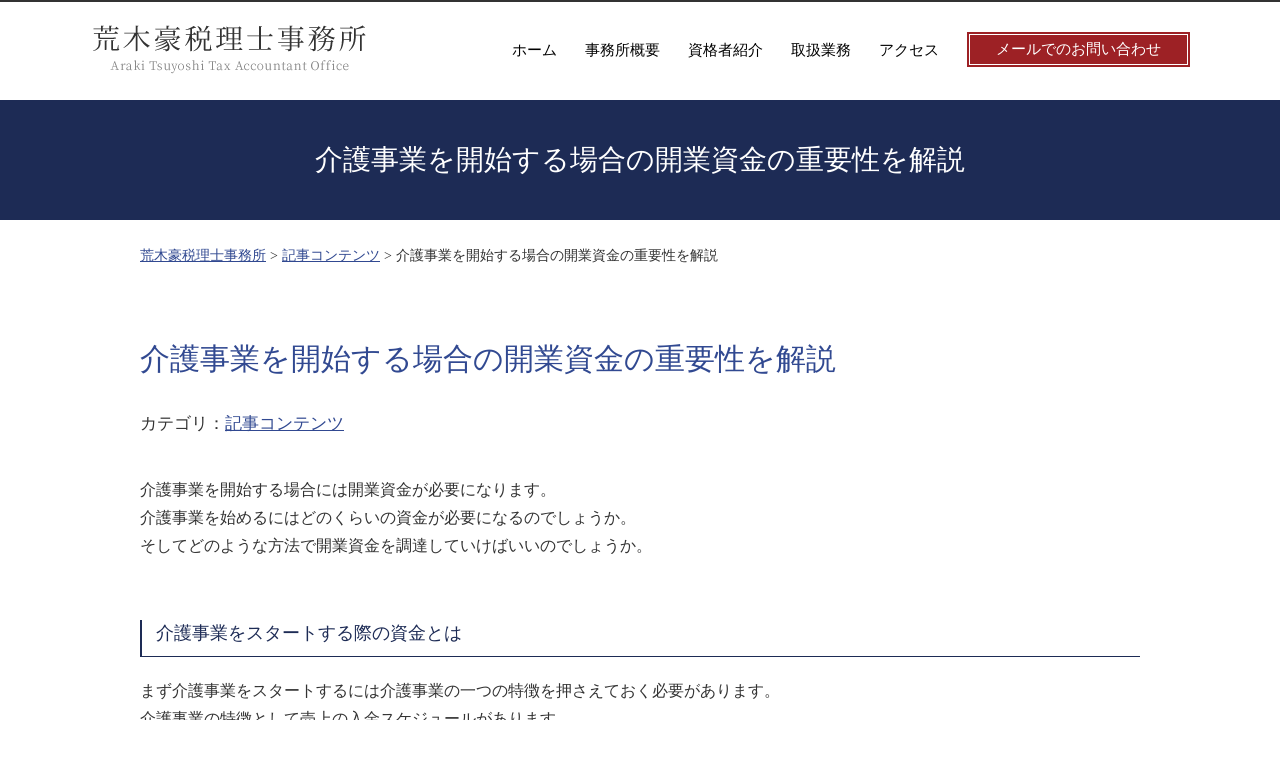

--- FILE ---
content_type: text/html; charset=UTF-8
request_url: https://araki-tax.com/article/%E4%BB%8B%E8%AD%B7%E4%BA%8B%E6%A5%AD%E3%82%92%E9%96%8B%E5%A7%8B%E3%81%99%E3%82%8B%E5%A0%B4%E5%90%88%E3%81%AE%E9%96%8B%E6%A5%AD%E8%B3%87%E9%87%91%E3%81%AE%E9%87%8D%E8%A6%81%E6%80%A7%E3%82%92%E8%A7%A3/
body_size: 15255
content:
<!doctype html>
<html>

<head>
<!-- Google Tag Manager -->
<script>(function(w,d,s,l,i){w[l]=w[l]||[];w[l].push({'gtm.start':
new Date().getTime(),event:'gtm.js'});var f=d.getElementsByTagName(s)[0],
j=d.createElement(s),dl=l!='dataLayer'?'&l='+l:'';j.async=true;j.src=
'https://www.googletagmanager.com/gtm.js?id='+i+dl;f.parentNode.insertBefore(j,f);
})(window,document,'script','dataLayer','GTM-NCP8TTZ');</script>
<!-- End Google Tag Manager -->
    <meta charset="UTF-8">
    <meta http-equiv="X-UA-Compatible" content="IE=edge,chrome=1">
    <meta name="viewport" content="width=device-width, initial-scale=1">
    <title>介護事業を開始する場合の開業資金の重要性を解説 ｜ 荒木豪税理士事務所    </title>
    <meta name="description" content="">
    <meta name="keywords" content="">
    <link rel="stylesheet" href="https://fonts.googleapis.com/css?family=Roboto:400,900">
    <link rel="stylesheet" href="https://araki-tax.com/wp-content/themes/463_araki/style.css">
        <link rel='dns-prefetch' href='//s.w.org' />
		<script type="text/javascript">
			window._wpemojiSettings = {"baseUrl":"https:\/\/s.w.org\/images\/core\/emoji\/11\/72x72\/","ext":".png","svgUrl":"https:\/\/s.w.org\/images\/core\/emoji\/11\/svg\/","svgExt":".svg","source":{"concatemoji":"https:\/\/araki-tax.com\/wp-includes\/js\/wp-emoji-release.min.js?ver=4.9.20"}};
			!function(e,a,t){var n,r,o,i=a.createElement("canvas"),p=i.getContext&&i.getContext("2d");function s(e,t){var a=String.fromCharCode;p.clearRect(0,0,i.width,i.height),p.fillText(a.apply(this,e),0,0);e=i.toDataURL();return p.clearRect(0,0,i.width,i.height),p.fillText(a.apply(this,t),0,0),e===i.toDataURL()}function c(e){var t=a.createElement("script");t.src=e,t.defer=t.type="text/javascript",a.getElementsByTagName("head")[0].appendChild(t)}for(o=Array("flag","emoji"),t.supports={everything:!0,everythingExceptFlag:!0},r=0;r<o.length;r++)t.supports[o[r]]=function(e){if(!p||!p.fillText)return!1;switch(p.textBaseline="top",p.font="600 32px Arial",e){case"flag":return s([55356,56826,55356,56819],[55356,56826,8203,55356,56819])?!1:!s([55356,57332,56128,56423,56128,56418,56128,56421,56128,56430,56128,56423,56128,56447],[55356,57332,8203,56128,56423,8203,56128,56418,8203,56128,56421,8203,56128,56430,8203,56128,56423,8203,56128,56447]);case"emoji":return!s([55358,56760,9792,65039],[55358,56760,8203,9792,65039])}return!1}(o[r]),t.supports.everything=t.supports.everything&&t.supports[o[r]],"flag"!==o[r]&&(t.supports.everythingExceptFlag=t.supports.everythingExceptFlag&&t.supports[o[r]]);t.supports.everythingExceptFlag=t.supports.everythingExceptFlag&&!t.supports.flag,t.DOMReady=!1,t.readyCallback=function(){t.DOMReady=!0},t.supports.everything||(n=function(){t.readyCallback()},a.addEventListener?(a.addEventListener("DOMContentLoaded",n,!1),e.addEventListener("load",n,!1)):(e.attachEvent("onload",n),a.attachEvent("onreadystatechange",function(){"complete"===a.readyState&&t.readyCallback()})),(n=t.source||{}).concatemoji?c(n.concatemoji):n.wpemoji&&n.twemoji&&(c(n.twemoji),c(n.wpemoji)))}(window,document,window._wpemojiSettings);
		</script>
		<style type="text/css">
img.wp-smiley,
img.emoji {
	display: inline !important;
	border: none !important;
	box-shadow: none !important;
	height: 1em !important;
	width: 1em !important;
	margin: 0 .07em !important;
	vertical-align: -0.1em !important;
	background: none !important;
	padding: 0 !important;
}
</style>
<link rel='stylesheet' id='contact-form-7-css'  href='https://araki-tax.com/wp-content/plugins/contact-form-7/includes/css/styles.css?ver=5.2.2' type='text/css' media='all' />
<link rel='stylesheet' id='wp-pagenavi-css'  href='https://araki-tax.com/wp-content/plugins/wp-pagenavi/pagenavi-css.css?ver=2.70' type='text/css' media='all' />
<link rel='https://api.w.org/' href='https://araki-tax.com/wp-json/' />
<link rel="EditURI" type="application/rsd+xml" title="RSD" href="https://araki-tax.com/xmlrpc.php?rsd" />
<link rel="wlwmanifest" type="application/wlwmanifest+xml" href="https://araki-tax.com/wp-includes/wlwmanifest.xml" /> 
<link rel='prev' title='介護事業の税務申告を税理士に依頼するメリット' href='https://araki-tax.com/article/%e4%bb%8b%e8%ad%b7%e4%ba%8b%e6%a5%ad%e3%81%ae%e7%a8%8e%e5%8b%99%e7%94%b3%e5%91%8a%e3%82%92%e7%a8%8e%e7%90%86%e5%a3%ab%e3%81%ab%e4%be%9d%e9%a0%bc%e3%81%99%e3%82%8b%e3%83%a1%e3%83%aa%e3%83%83%e3%83%88/' />
<link rel='next' title='介護系事業を始めるときの手続きとは？' href='https://araki-tax.com/article/%e4%bb%8b%e8%ad%b7%e7%b3%bb%e4%ba%8b%e6%a5%ad%e3%82%92%e5%a7%8b%e3%82%81%e3%82%8b%e3%81%a8%e3%81%8d%e3%81%ae%e6%89%8b%e7%b6%9a%e3%81%8d%e3%81%a8%e3%81%af%ef%bc%9f/' />
<meta name="generator" content="WordPress 4.9.20" />
<link rel="canonical" href="https://araki-tax.com/article/%e4%bb%8b%e8%ad%b7%e4%ba%8b%e6%a5%ad%e3%82%92%e9%96%8b%e5%a7%8b%e3%81%99%e3%82%8b%e5%a0%b4%e5%90%88%e3%81%ae%e9%96%8b%e6%a5%ad%e8%b3%87%e9%87%91%e3%81%ae%e9%87%8d%e8%a6%81%e6%80%a7%e3%82%92%e8%a7%a3/" />
<link rel='shortlink' href='https://araki-tax.com/?p=154' />
<link rel="alternate" type="application/json+oembed" href="https://araki-tax.com/wp-json/oembed/1.0/embed?url=https%3A%2F%2Faraki-tax.com%2Farticle%2F%25e4%25bb%258b%25e8%25ad%25b7%25e4%25ba%258b%25e6%25a5%25ad%25e3%2582%2592%25e9%2596%258b%25e5%25a7%258b%25e3%2581%2599%25e3%2582%258b%25e5%25a0%25b4%25e5%2590%2588%25e3%2581%25ae%25e9%2596%258b%25e6%25a5%25ad%25e8%25b3%2587%25e9%2587%2591%25e3%2581%25ae%25e9%2587%258d%25e8%25a6%2581%25e6%2580%25a7%25e3%2582%2592%25e8%25a7%25a3%2F" />
<link rel="alternate" type="text/xml+oembed" href="https://araki-tax.com/wp-json/oembed/1.0/embed?url=https%3A%2F%2Faraki-tax.com%2Farticle%2F%25e4%25bb%258b%25e8%25ad%25b7%25e4%25ba%258b%25e6%25a5%25ad%25e3%2582%2592%25e9%2596%258b%25e5%25a7%258b%25e3%2581%2599%25e3%2582%258b%25e5%25a0%25b4%25e5%2590%2588%25e3%2581%25ae%25e9%2596%258b%25e6%25a5%25ad%25e8%25b3%2587%25e9%2587%2591%25e3%2581%25ae%25e9%2587%258d%25e8%25a6%2581%25e6%2580%25a7%25e3%2582%2592%25e8%25a7%25a3%2F&#038;format=xml" />
<script src='https://mediamaker-46.com/?dm=ba6cd5bd5fe2aad802e4adab9147eb48&amp;action=load&amp;blogid=4&amp;siteid=1&amp;t=1586076723&amp;back=https%3A%2F%2Faraki-tax.com%2Farticle%2F%25E4%25BB%258B%25E8%25AD%25B7%25E4%25BA%258B%25E6%25A5%25AD%25E3%2582%2592%25E9%2596%258B%25E5%25A7%258B%25E3%2581%2599%25E3%2582%258B%25E5%25A0%25B4%25E5%2590%2588%25E3%2581%25AE%25E9%2596%258B%25E6%25A5%25AD%25E8%25B3%2587%25E9%2587%2591%25E3%2581%25AE%25E9%2587%258D%25E8%25A6%2581%25E6%2580%25A7%25E3%2582%2592%25E8%25A7%25A3%2F' type='text/javascript'></script>		<style type="text/css">.recentcomments a{display:inline !important;padding:0 !important;margin:0 !important;}</style>
		<style type="text/css">.broken_link, a.broken_link {
	text-decoration: line-through;
}</style></head>

<body>
<!-- Google Tag Manager (noscript) -->
<noscript><iframe src="https://www.googletagmanager.com/ns.html?id=GTM-NCP8TTZ"
height="0" width="0" style="display:none;visibility:hidden"></iframe></noscript>
<!-- End Google Tag Manager (noscript) -->
    <header class="ghead">
        <div class="inr">
            <h1><a href="https://araki-tax.com"><img src="https://araki-tax.com/wp-content/themes/463_araki/images/common/logo.png" width="279" height="64" alt="荒木豪税理士事務所" /></a>
            </h1>
            <nav class="gnav">
                <h2>メニュー</h2>
                <ul class="cf">
                    <li><a href="https://araki-tax.com" title="ホーム">ホーム</a></li>
                        <li><a href="https://araki-tax.com/office/" title="事務所概要">事務所概要</a></li>
                            <li><a href="https://araki-tax.com/staff/" title="資格者紹介">資格者紹介</a></li>
                                <li><a href="https://araki-tax.com/business/" title="取扱業務">取扱業務</a></li>
                                    <li><a href="https://araki-tax.com/access/" title="アクセス">アクセス</a></li>
                </ul>
                <div class="gContact">
                    <p class="mail"><a href="https://araki-tax.com/inq/"><span>メールでのお問い合わせ</span></a>
                    </p>
                </div>
            </nav>
        </div>
    </header>
    <!-- /:headerGroup -->

        <div id="cover">
        <p>介護事業を開始する場合の開業資金の重要性を解説        </p>
    </div>
    
    <div id="contents">
        <div class="breadcrumbs">
            <!-- Breadcrumb NavXT 7.0.2 -->
<span property="itemListElement" typeof="ListItem"><a property="item" typeof="WebPage" title="Go to 荒木豪税理士事務所." href="https://araki-tax.com" class="home" ><span property="name">荒木豪税理士事務所</span></a><meta property="position" content="1"></span> &gt; <span property="itemListElement" typeof="ListItem"><a property="item" typeof="WebPage" title="Go to the 記事コンテンツ カテゴリー archives." href="https://araki-tax.com/article/" class="taxonomy category" ><span property="name">記事コンテンツ</span></a><meta property="position" content="2"></span> &gt; <span property="itemListElement" typeof="ListItem"><span property="name" class="post post-post current-item">介護事業を開始する場合の開業資金の重要性を解説</span><meta property="url" content="https://araki-tax.com/article/%e4%bb%8b%e8%ad%b7%e4%ba%8b%e6%a5%ad%e3%82%92%e9%96%8b%e5%a7%8b%e3%81%99%e3%82%8b%e5%a0%b4%e5%90%88%e3%81%ae%e9%96%8b%e6%a5%ad%e8%b3%87%e9%87%91%e3%81%ae%e9%87%8d%e8%a6%81%e6%80%a7%e3%82%92%e8%a7%a3/"><meta property="position" content="3"></span>        </div>

	<div class="section">
        <div class="catBlock">
            <div class="main_contents">
                                <div class="catTitle">
                    <h1>  介護事業を開始する場合の開業資金の重要性を解説</h1>
                    <p>カテゴリ：<a href="https://araki-tax.com/article/" rel="category tag">記事コンテンツ</a></p>
                </div>
                <div class="catBox normalize">
                    <p>介護事業を開始する場合には開業資金が必要になります。<br />介護事業を始めるにはどのくらいの資金が必要になるのでしょうか。<br />そしてどのような方法で開業資金を調達していけばいいのでしょうか。</p><h2>介護事業をスタートする際の資金とは</h2><p>まず介護事業をスタートするには介護事業の一つの特徴を押さえておく必要があります。<br />介護事業の特徴として売上の入金スケジュールがあります。<br />介護事業では9割の介護保険からの入金と1割の利用者負担という形で分かれています。<br />そのため、利用者負担額はサービス利用の翌月、そして介護保険からの入金はサービス利用の翌々月という形で1～2か月遅れて入金されることになるのです。<br />そのため、介護事業をスタートさせるには開業直後2か月の運転資金を十分に確保しておく必要があるのです。</p><h2>介護事業をスタートさせるときの資金は？</h2><p>それでは介護事業をスタートさせる際の資金にはどのようなものがあるのでしょうか。<br />まず一つは開業する際の施設の準備費用、いわゆるイニシャルコストと呼ばれるものです。<br />施設となる不動産の契約費用、内装費、そして人件費なども考慮していくと約1000万円資金が必要になるケースもあります。<br />そして開業して売上が入金されるまでの間、運転資金としてランニングコストが必要になり、場合によっては数千万円の資金が必要になることもあります。<br />これらの資金を集めるには自己資金のほかに銀行からの融資を活用する、資金を直接融資してもらう、といった方法があります。<br />開業後のキャッシュフローも考慮しながら、介護事業をスタートさせるための資金を調達していきましょう。</p><h2>介護に関する税務は荒木豪税理士事務所までお問い合わせください</h2><p>荒木豪税理士事務所では、介護に関する税務、会社設立、税務顧問などに関する税務相談を承っております。<br />介護に関する税務に関しては当事務所までお気軽にお問い合わせください。</p>                </div>
                <div class="catBox">
                    <div class="paging">
                                            <div class="prev"><a href="https://araki-tax.com/article/%e4%bb%8b%e8%ad%b7%e7%b3%bb%e4%ba%8b%e6%a5%ad%e3%82%92%e5%a7%8b%e3%82%81%e3%82%8b%e3%81%a8%e3%81%8d%e3%81%ae%e6%89%8b%e7%b6%9a%e3%81%8d%e3%81%a8%e3%81%af%ef%bc%9f/" rel="next">« 介護系事業を始めるときの手続きとは？</a></div>
                                                                <div class="next"><a href="https://araki-tax.com/article/%e4%bb%8b%e8%ad%b7%e4%ba%8b%e6%a5%ad%e3%81%ae%e7%a8%8e%e5%8b%99%e7%94%b3%e5%91%8a%e3%82%92%e7%a8%8e%e7%90%86%e5%a3%ab%e3%81%ab%e4%be%9d%e9%a0%bc%e3%81%99%e3%82%8b%e3%83%a1%e3%83%aa%e3%83%83%e3%83%88/" rel="prev">介護事業の税務申告を税理士に依頼するメリット »</a></div>
                                        </div>
                    <div class="paging">
                        <div class="back"><a href="https://araki-tax.com/article">一覧に戻る</a></div>
                    </div>
                </div>
                <div class="catBox">
                                    </div>
                            </div>
        </div>
    </div>

	<div class="section hasNavBlock">
		<div class="navBlock">
			<div class="inr">
				<div class="faqBlock">
					<h3>お問い合わせ</h3>
					<div class="anc"><a
							href="https://araki-tax.com/inq/">詳細はこちら</a>
					</div>
				</div>
				<div class="accessBlock">
					<h3>アクセス</h3>
					<div class="anc"><a
							href="https://araki-tax.com/access/">詳細はこちら</a>
					</div>
				</div>
			</div>
		</div>
	</div>
	</div>
	<!-- /:contents -->

	<footer class="gFoot">
		<div class="inr">
			<ul class="fnav">
				<li><a
						href="https://araki-tax.com/sitemap/">サイトマップ</a>
				</li>
				<li><a
						href="https://araki-tax.com/privacypolicy/">プライバシーポリシー</a>
				</li>
			</ul>
			<p class="copyright">&copy; 荒木豪税理士事務所 All Rights
				Reserved.</p>
		</div>
	</footer>
	<!-- /:footerGroup -->

	<!-- javascript -->
	<script
		src="https://araki-tax.com/wp-content/themes/463_araki/js/jquery-1.12.4.min.js">
	</script>
	<script
		src="https://araki-tax.com/wp-content/themes/463_araki/js/scripts.js">
	</script>
	<script type='text/javascript' src='https://araki-tax.com/wp-includes/js/wp-embed.min.js?ver=4.9.20'></script>
	</body>

	</html>


--- FILE ---
content_type: text/css
request_url: https://araki-tax.com/wp-content/themes/463_araki/style.css
body_size: 46126
content:
@charset "UTF-8";
/*Theme Name: 463_araki
Theme URI: http://example.com/
Description: 463_araki-template
Version: 1.0
Author: beaut imaging office.
Author URI: http://example.com/
*/

/*============================================================*/
/* Reset CSS
/*============================================================*/
/* http://meyerweb.com/eric/tools/css/reset/
   v2.0 | 20110126
   License: none (public domain)
*/

html,
body,
div,
span,
applet,
object,
iframe,
h1,
h2,
h3,
h4,
h5,
h6,
p,
blockquote,
pre,
a,
abbr,
acronym,
address,
big,
cite,
code,
del,
dfn,
em,
img,
ins,
kbd,
q,
s,
samp,
small,
strike,
strong,
sub,
sup,
tt,
var,
b,
u,
i,
center,
dl,
dt,
dd,
ol,
ul,
li,
fieldset,
form,
label,
legend,
table,
caption,
tbody,
tfoot,
thead,
tr,
th,
td,
article,
aside,
canvas,
details,
embed,
figure,
figcaption,
footer,
header,
hgroup,
menu,
nav,
output,
ruby,
section,
summary,
time,
mark,
audio,
video {
  -webkit-box-sizing: border-box;
  box-sizing: border-box;
  margin: 0;
  padding: 0;
  border: 0;
  font-size: 100%;
  font: inherit;
  vertical-align: baseline;
}

/* HTML5 display-role reset for older browsers */
article,
aside,
details,
figcaption,
figure,
footer,
header,
hgroup,
menu,
nav,
section {
  display: block;
}

body {
  line-height: 1;
}

ol,
ul {
  list-style: none;
}

blockquote,
q {
  quotes: none;
}

blockquote:before,
blockquote:after,
q:before,
q:after {
  content: "";
  content: none;
}

table {
  border-collapse: collapse;
  border-spacing: 0;
}

/*============================================================*/
/* common
/*============================================================*/
html,
body {
  margin: 0;
  padding: 0;
  width: 100%;
  height: 100%;
}

html {
  font-size: 62.5%;
  /*default size : 10px */
}

body {
  overflow-x: hidden;
  background-color: #fff;
  line-height: 1.5;
  font-size: 1.6rem;
  /* font-family: 'Noto Sans JP',
    "ヒラギノ角ゴシック Pro",
    "Hiragino Kaku Gothic Pro", Osaka, メイリオ, Meiryo, "ＭＳ Ｐゴシック",
    "MS PGothic", sans-serif; */
  font-family: "Noto Serif JP", "ヒラギノ明朝 Pro W3", "Hiragino Mincho Pro",
    "HG明朝E", "ＭＳ Ｐ明朝", "ＭＳ 明朝", serif;
  color: #333;
  -webkit-text-size-adjust: 100%;
  -webkit-font-smoothing: antialiased;
}

/* anchor */
a {
  text-decoration: underline;
  color: #314991;

  -webkit-transition: all 0.4s ease;
  transition: all 0.4s ease;
}

a:hover {
  opacity: 1;
  text-decoration: none;
}

/* img (anchor) */
a:hover img {
  -ms-filter: "progid:DXImageTransform.Microsoft.Alpha(Opacity=70)";
  filter: alpha(opacity=70);
  opacity: 0.7;
}

/* clearfix */
.cf:before,
.cf:after {
  content: " ";
  display: table;
}

.cf:after {
  clear: both;
}

/* placeholder */
:placeholder-shown {
  color: #a6a6a6;
}

::-webkit-input-placeholder {
  color: #a6a6a6;
}

/* Google Chrome, Safari, Opera 15+, Android, iOS */
:-moz-placeholder {
  color: #a6a6a6;
  opacity: 1;
}

/* Firefox 18- */
::-moz-placeholder {
  color: #a6a6a6;
  opacity: 1;
}

/* Firefox 19+ */
:-ms-input-placeholder {
  color: #a6a6a6;
}

/* IE 10+ */

/*========================================================
fonts
========================================================*/
@font-face {
  font-family: "icomoon";
  src: url("fonts/icomoon.eot?3kxpk0");
  src: url("fonts/icomoon.eot?3kxpk0#iefix") format("embedded-opentype"),
    url("fonts/icomoon.ttf?3kxpk0") format("truetype"),
    url("fonts/icomoon.woff?3kxpk0") format("woff"),
    url("fonts/icomoon.svg?3kxpk0#icomoon") format("svg");
  font-weight: normal;
  font-style: normal;
}

[class^="icon-"],
[class*=" icon-"] {
  /* use !important to prevent issues with browser extensions that change fonts */
  font-family: "icomoon" !important;
  speak: none;
  font-style: normal;
  font-weight: normal;
  font-variant: normal;
  text-transform: none;
  line-height: 1;

  /* Better Font Rendering =========== */
  -webkit-font-smoothing: antialiased;
  -moz-osx-font-smoothing: grayscale;
}

.icon-mail:before {
  content: "\e900";
}

.icon-rightarrow:before {
  content: "\e901";
}

.icon-tel:before {
  content: "\e902";
}

.icon-menu:before {
  content: "\e903";
}

/*========================================================
header
========================================================*/
.ghead {
  position: fixed;
  left: 0;
  top: 0;
  z-index: 1000;
  min-width: 320px;
  width: 100%;
  background-color: #ffffff;
  padding: 0 0.5em;
  border-top: 2px solid #333333;
}

.ghead .inr {
  max-width: 1100px;
  height: 96px;
  margin: 0 auto;
}

@media screen and (max-width: 1000px) {
  .ghead .inr {
    padding: 0 10px;
  }
}

/* logo */
.ghead h1 {
  float: left;
  margin-top: 15px;
  width: 279px;
  height: 64px;
}

.ghead h1 img {
  width: 100%;
  height: auto;
}

@media screen and (max-width: 1000px) {
  .ghead h1 {
    width: 240px;
  }
}

@media screen and (max-width: 840px) {
  .ghead h1 {
    width: 200px;
  }
}

@media screen and (max-width: 480px) {
  .ghead h1 {
    width: 160px;
    margin-top: 21px;
  }
}

/* global navi */
.gnav {
  float: right;
  margin-top: 30px;
}

.gnav h2 {
  float: left;
  margin-right: 30px;
  padding-left: 30px;
  background: url(images/common/icon-burger.svg) no-repeat left center;
  background-size: 24px;
  line-height: 3rem;
  font-weight: bold;
  font-size: 1.4rem;
  color: #333;
  cursor: pointer;
  margin-top: 4px;
  -webkit-transition: all 0.4s linear;
  transition: all 0.4s linear;
}

.gnav h2:hover {
  background: url(images/common/icon-burger_over.svg) no-repeat left center;
  background-size: 24px;
  color: #314991;
}

.gnav ul {
  float: left;
  background-color: #fff;
  margin-top: 3px;
}

.gnav ul li {
  float: left;
  margin-right: 28px;
}

@media screen and (max-width: 1000px) {
  .gnav ul li {
    margin-right: 10px;
  }
}

.gnav ul li a {
  display: block;
  overflow: hidden;
  line-height: 3rem;
  text-decoration: none;
  font-size: 1.5rem;
  color: #000;
  -webkit-font-feature-settings: "palt";
  font-feature-settings: "palt";
  -webkit-transition: all 0.4s linear;
  transition: all 0.4s linear;
}

.gnav ul li a:hover,
.gnav ul li.current a {
  color: #314991;
  text-decoration: none;
}

@media screen and (min-width: 841px) {
  .gnav h2 {
    display: none;
  }

  .gnav ul {
    display: block;
  }
}

@media screen and (max-width: 840px) {
  .gnav h2 {
    display: block;
    position: relative;
  }

  .gnav ul {
    display: none;

    position: fixed;
    left: 0;
    top: 100px;
    width: calc(100% - 20px);
    -webkit-box-sizing: border-box;
    box-sizing: border-box;
    margin: 4px 10px 10px;
    padding: 10px;
    border: 2px solid #314991;

    -webkit-box-shadow: 0 0 8px 0 #666;
    box-shadow: 0 0 8px 0 #666;
    border-radius: 4px;
  }

  .gnav ul:not(:target) {
    -webkit-filter: none;
    filter: none;
  }

  .gnav ul::before {
    content: "";
    display: block;
    position: absolute;
    top: -3px;
    right: 50%;
    z-index: -1;
    width: 14px;
    height: 14px;
    background-color: #314991;
    -webkit-transform: rotate(45deg) translateX(-50%);
    -ms-transform: rotate(45deg) translateX(-50%);
    transform: rotate(45deg) translateX(-50%);
  }

  .gnav ul::after {
    content: "";
    display: block;
    opacity: 1;
    position: absolute;
    top: 0;
    right: 50%;
    width: 14px;
    height: 14px;
    background-color: #fff;
    -webkit-transform: rotate(45deg) translateX(-50%);
    -ms-transform: rotate(45deg) translateX(-50%);
    transform: rotate(45deg) translateX(-50%);
  }

  .gnav ul li {
    float: left;
    border: none;
    width: 18%;
    text-align: center;
  }

  .gnav ul li:last-child {
    border-right: none;
  }

  .gnav ul li a {
    display: block;
  }
}

@media screen and (max-width: 639px) {
  .gnav h2 {
    float: none;
  }

  .gContact {
    float: none;
  }

  .ghead .inr {
    padding: 0 3px;
  }

  .gnav ul li {
    width: auto;
  }

  .gnav {
    margin-top: 10px;
    display: -webkit-box;
    display: -ms-flexbox;
    display: flex;
    -webkit-box-orient: vertical;
    -webkit-box-direction: normal;
    -ms-flex-direction: column;
    flex-direction: column;
    -webkit-box-align: end;
    -ms-flex-align: end;
    align-items: flex-end;
  }

  .gnav h2 {
    margin-right: 0;
  }
}

@media screen and (max-width: 480px) {
  .gContact .mail a span {
    font-size: 10px;
    padding: 0 5px;
  }

  .ghead .inr {
    height: 80px;
  }

  .gnav ul {
    top: 87px;
  }

  .gnav h2 {
    overflow: hidden;
    width: 0;
    height: 40px;
    margin-top: -5px;
    margin-right: 20px;
    padding-left: 40px;
    background: url(images/common/icon-burger.svg) no-repeat left center;
    background-size: 40px;
  }

  .gnav h2:hover {
    background: url(images/common/icon-burger_over.svg) no-repeat left center;
    background-size: 40px;
  }

  .gnav ul::before,
  .gnav ul::after {
    right: 142px;
    margin-right: -7px;
  }

  .gnav ul li {
    width: 100% !important;
    border-bottom: 1px solid #ccc;
  }

  .gnav ul li:nth-child(odd) {
    border-right: none;
  }

  .gnav ul li:last-child {
    border-bottom: none;
  }
}

/* contact */
.gContact {
  float: left;
}

.gContact .mail {
  position: relative;
}

.gContact .mail a {
  position: relative;
  display: block;
  height: 35px;
  background-color: #9d2125;
  text-align: center;
  text-decoration: none;
  line-height: 3.5rem;
  font-size: 1.5rem;
  padding: 2px;
  color: #fff;
}

.gContact .mail a:hover {
  background-color: #b5282c;
}

.gContact .mail a span {
  padding: 0 26px;
  border: 1px solid #fff;
  display: -webkit-box;
  display: -ms-flexbox;
  display: flex;
  -webkit-box-pack: center;
  -ms-flex-pack: center;
  justify-content: center;
  -webkit-box-align: center;
  -ms-flex-align: center;
  align-items: center;
  width: 100%;
  height: 100%;
  font-weight: 500;
}

@media screen and (max-width: 1000px) {
  .gContact .mail a span {
    padding: 0 18px;
  }
}

@media screen and (max-width: 480px) {
  .gContact .mail a {
    line-height: 2.7rem;
    height: 27px;
  }

  .gContact .mail a span {
    padding: 0 5px;
  }

  .gnav h2 {
    margin-right: 0;
    background-size: 35px;
    height: 35px;
  }
}

/*========================================================
footer
========================================================*/
.gFoot {
  background-color: #1d2b55;
  border-top: 2px solid #fff;
}

.gFoot .inr {
  overflow: hidden;
  max-width: 1000px;
  margin: 0 auto;
  padding: 25px 0;
}

/* footer navi */
.fnav {
  float: left;
  line-height: 15px;
}

.fnav li {
  display: inline-block;
  padding: 0 10px;
  border-left: 1px solid #fff;
}

.fnav li:first-child {
  padding-left: 0;
  border-left: none;
}

.fnav li a {
  text-decoration: none;
  font-size: 1.4rem;
  color: #fff;
}

@media screen and (max-width: 1000px) {
  .gFoot .inr {
    padding: 20px 10px;
  }

  .fnav li a {
    font-size: 1.2rem;
  }
}

@media screen and (max-width: 480px) {
  .fnav {
    float: none;
    margin-bottom: 20px;
    text-align: center;
  }
}

/* copyright */
p.copyright {
  float: right;
  text-align: center;
  font-weight: bold;
  font-size: 1.2rem;
  color: #fff;
}

@media screen and (max-width: 480px) {
  p.copyright {
    float: none;
  }
}

/*========================================================
contents
========================================================*/
/* splash */
#splash {
  margin-top: 98px;
  padding: 0;
  background-color: #1d2b55;
  color: #fff;
}

#splash .block {
  position: relative;
  max-width: none;
  width: 100%;
  padding: 0 0 0 50%;
  text-align: left;
}

#splash .block::before {
  content: "";
  position: absolute;
  left: 0;
  top: 0;
  display: block;
  width: 50%;
  height: 100%;
}

#splash .block .inr {
  display: inline-block;
  max-width: 593px;
  padding: 60px 0 75px 0;
  text-align: left;
  vertical-align: middle;
}

#splash .block:nth-child(1)::before {
  background: url(images/top_image2.png) no-repeat center center;
  background-size: cover;
}

#splash .block:nth-child(2)::before {
  background: url(images/top_image3.png) no-repeat center center;
  background-size: cover;
}

#splash .block:nth-child(3)::before {
  background: url(images/top_image4.png) no-repeat center center;
  background-size: cover;
}

#splash .block:nth-of-type(2n) {
  padding: 0 50% 0 0;
  text-align: right;
}

#splash .block:nth-of-type(2n)::before {
  left: auto;
  right: 0;
}

#splash .block:nth-of-type(2n) .inr {
  padding: 60px 0 75px 0;
}

@media screen and (max-width: 1020px) {
  #splash .block {
    padding: 0 10px 0 50%;
  }

  #splash .block:nth-of-type(2n) {
    padding: 0 50% 0 10px;
  }

  #splash .block .inr {
    padding: 60px 0 60px 0;
  }

  #splash .block:nth-of-type(2n) .inr {
    padding: 60px 0 60px 0;
  }

  #splash .block-main {
    padding-left: 1em;
    padding-right: 1em;
  }
}

@media screen and (max-width: 768px) {
  #splash .block,
  #splash .block:nth-of-type(2n) {
    padding: 240px 10px 0;
  }

  #splash .block::before {
    width: 100%;
    height: 240px;
  }

  #splash .block .inr,
  #splash .block:nth-of-type(2n) .inr {
    max-width: 100%;
    width: 100%;
    padding: 40px 0;
  }

  #splash .block-table table {
    max-width: none;
  }

  #splash .block-main {
    padding-left: 0.4em;
    padding-right: 0.4em;
  }

  #splash .anc {
    text-align: center;
  }

  #splash .block-table {
    margin-bottom: 0;
  }

  #splash .block-txt {
    margin-bottom: 1em;
  }
}

@media screen and (max-width: 480px) {
  #splash .block .inr,
  #splash .block:nth-of-type(2n) .inr {
    padding: 40px 0;
  }
}

#splash h2 {
  font-size: 3.4rem;
  letter-spacing: 0.05em;
}

#splash h3 {
  font-size: 2.6rem;
}

.block-subheading {
  margin: 1em 0;
}

.block-subheading span {
  font-size: 1.4rem;
  padding-left: 1em;
  display: inline;
}

.block-txt-lead {
  font-size: 2.6rem;
  margin-bottom: 0.8em;
}

.top-business-list {
  font-size: 2.4rem;
  font-weight: bold;
  text-align: center;
  margin-bottom: 1em;
  overflow-wrap: break-word;
  word-break: keep-all;
}

.top-business-list br {
  display: none;
}

.block-header {
  line-height: 1.2;
  padding-bottom: 1em;
  margin: 0 1.5em 1.5em;
  position: relative;
  border-bottom: 2px solid #fff;
}

@media screen and (max-width: 1100px) {
  .top-business-list {
    font-size: 2.2rem;
  }
}

@media screen and (max-width: 980px) {
  .block-header {
    margin: 0 1em 1em;
  }

  .block-txt-lead {
    font-size: 2.1rem;
  }

  .top-business-list {
    font-size: 2rem;
  }
}

@media screen and (max-width: 910px) {
  .top-business-list br {
    display: block;
  }
}

@media screen and (max-width: 830px) {
  .block-subheading span {
    display: block;
    padding-top: 0.3em;
    padding-left: 0;
  }
}

@media screen and (max-width: 769px) {
  .top-business-list br {
    display: none;
  }
}

@media screen and (max-width: 760px) {
  .block-header {
    margin: 0 0.3em 0.5em;
  }

  .block-subheading span {
    display: inline;
    padding-left: 1em;
  }
}

@media screen and (max-width: 480px) {
  .block-header {
    margin: 0 0 1em 0;
  }

  .top-business-list {
    font-size: 1.8rem;
  }
}

@media screen and (max-width: 400px) {
  .block-subheading span {
    display: block;
    padding-top: 0.3em;
    padding-left: 0;
  }

  .top-business-list br {
    display: block;
  }
}

.block-header span {
  font-size: 1.6rem;
}

.block-main {
  padding-left: 1.5em;
  padding-right: 2em;
}

.block-txt {
  margin-bottom: 2em;
  -webkit-font-feature-settings: "palt";
  font-feature-settings: "palt";
  line-height: 1.8;
  font-size: 1.5rem;
}

.main-text-wrap {
  border-top: 2px solid #fff;
  border-bottom: 2px solid #fff;
  padding: 1em 0;
  text-align: center;
}

.block-main-lead {
  font-size: 3.6rem;
  word-break: keep-all;
}

.block-sub-lead {
  font-size: 1.8rem;
  line-height: 1.7;
}

.info-box {
  margin-top: 1.5em;
}

.tel-text {
  font-size: 3.4rem;
}

@media screen and (max-width: 480px) {
  .tel-text {
    font-size: 3rem;
  }
}

.info-text {
  font-size: 1.4rem;
}

.block-table {
  margin-bottom: 2em;
  padding-top: 0.5em;
  padding-bottom: 0.5em;
  color: #fff;
}

.block-table table {
  display: table;
  width: 100%;
  max-width: 490px;
}

.block-table table th,
.block-table table td {
  padding: 0.44em 0;
  vertical-align: top;
  border-bottom: 1px solid #cccccc;
}

.block-table table tr:last-child th,
.block-table table tr:last-child td {
  border-bottom: none;
}

.block-table table th {
  width: 5.5em;
  font-weight: 600;
  padding-left: 0.5em;
}

.block-list {
  display: -webkit-box;
  display: -ms-flexbox;
  display: flex;
  margin-right: -0.8em;
}

.block-list li {
  font-size: 2.4rem;
  font-weight: 500;
  padding: 0.2em 0.8em;
  margin-top: 0.5em;
  margin-right: 0.8em;
  margin-bottom: 0.5em;
  color: #fff;
  letter-spacing: 00.2em;
  background-color: #4b77ba;
  width: -webkit-fit-content;
  width: -moz-fit-content;
  width: fit-content;
}

@media screen and (max-width: 480px) {
  .block-list li {
    font-size: 2rem;
    margin-bottom: 0.3em;
  }
}

.block-list-in {
  padding: 0.3em;
  border: 2px solid #314991;
  text-align: center;
}

.block-info-txt {
  -webkit-font-feature-settings: "palt";
  font-feature-settings: "palt";
  margin-top: 0.5em;
}

#splash h3 {
  line-height: 1.2;
  font-size: 2.6rem;
}

#splash p {
  line-height: 1.6;
  text-justify: inter-ideograph;
  -webkit-font-feature-settings: "palt";
  font-feature-settings: "palt";
}

#splash .anc {
  margin-top: 2em;
}

@media screen and (max-width: 1100px) {
  .block-main-lead {
    font-size: 2.8rem;
  }

  .block-sub-lead {
    font-size: 1.6rem;
  }
}

@media screen and (max-width: 960px) {
  #splash h2 {
    font-size: 2.8rem;
  }

  .block-main-lead {
    font-size: 2.6rem;
    word-break: normal;
  }
}

@media screen and (max-width: 768px) {
  #splash .block-header span {
    font-size: 1.5rem;
  }

  .block-sub-lead {
    font-size: 1.6rem;
  }
}

@media screen and (max-width: 480px) {
  .block-main-lead {
    font-size: 2.1rem;
  }

  #splash h2 {
    font-size: 2.4rem;
  }

  #splash .block-header span {
    font-size: 1.4rem;
  }

  #splash h3 {
    font-size: 2rem;
    line-height: 1.5;
  }

  #splash .block-main {
    padding-left: 0;
    padding-right: 0;
  }

  #splash .block-table {
    padding-left: 0.5em;
  }

  .block-table table th,
  .block-table table td {
    font-size: 1.5rem;
  }

  .block-header ::before {
    border-left: 18px solid #fff;
    border-top: 18px solid transparent;
    border-bottom: 18px solid transparent;
  }
}

/* category cover */
#cover {
  min-height: 120px;
  margin-top: 100px;
  padding: 45px 0;
  background-color: #1d2b55;
}

#cover p {
  max-width: 1000px;
  margin: 0 auto;
  text-align: center;
  line-height: 3rem;
  font-size: 2.8rem;
  color: #fff;
  font-weight: 500;
}

@media screen and (max-width: 400px) {
  #cover {
    min-height: 90px;
    margin-top: 100px;
    padding: 30px 0;
    background-color: #314991;
  }
}

/* frame set */
.section {
  padding: 50px 0 60px 0;
}

.section.hasNavBlock {
  padding: 0;
}

.block {
  max-width: 1020px;
  margin: 0 auto;
  padding: 0 10px;
}

.section .block + .block {
  margin-top: 30px;
}

@media screen and (max-width: 1000px) {
  .section {
    padding: 40px 10px;
  }
}

/* flex set */
.flexSet {
  display: -webkit-box;
  display: -ms-flexbox;
  display: flex;
  -webkit-box-orient: horizontal;
  -webkit-box-direction: normal;
  -ms-flex-flow: row nowrap;
  flex-flow: row nowrap;
  -webkit-box-pack: justify;
  -ms-flex-pack: justify;
  justify-content: space-between;
}

.flexSet.col2 {
}

.flexSet.col2 > * {
  width: calc((100% - 20px) / 2);
}

.flexSet.partition.col2 > * {
  width: 50%;
}

.flexSet.partition.col2 > *:nth-child(odd) {
  padding-right: 20px;
  border-right: 1px solid #daddd9;
}

.flexSet.partition.col2 > *:nth-child(even) {
  padding-left: 20px;
}

@media screen and (max-width: 768px) {
  .flexSet {
    display: block;
  }

  .flexSet.col2 > * {
    width: 100%;
    margin-top: 30px;
  }

  .flexSet.col2 > *:first-child {
    margin-top: 0;
  }

  .flexSet.partition.col2 > * {
    width: 100%;
  }

  .flexSet.partition.col2 > *:nth-child(odd) {
    padding-right: 0;
    border-right: none;
  }

  .flexSet.partition.col2 > *:nth-child(even) {
    margin-top: 0;
    padding-left: 0;
    border-top: 1px solid #daddd9;
  }
}

@media screen and (max-width: 480px) {
}

/*========================================================
design format
========================================================*/

/* frame box -------------------------------------------*/
.frmBox {
}

.section.__accent {
  background-color: #f8f8f8;
}

/* frame head */
.frmBox .frmHead {
  max-width: 1100px;
  margin: 0 auto 2em;
  text-align: center;
  border-bottom: 4px solid #314991;
  padding: 0.5em 0;
}

.frmBox .frmHead h3 {
  text-align: center;
  line-height: 1.2;
  letter-spacing: 0.05em;
  font-size: 3.2rem;
  color: #333333;
}

.frmBox .frmHead span {
  display: block;
  color: #aaaaaa;
}

/* frame body */
.frmBox .frmBody {
  max-width: 1100px;
  overflow: hidden;
  margin: 0 auto;
}

.frmBox .frmBody .box {
  float: right;
  width: 48.5%;
}

.frmBox .frmBody .box:first-child {
  float: left;
}

/* frame foot */
.frmBox .frmFoot {
}

.frmBox .frmFoot .anc {
  text-align: center;
}

@media screen and (max-width: 1020px) {
  .frmBox .frmBody {
    padding: 0 5px;
  }
}

@media screen and (max-width: 960px) {
  .frmBox .frmBody .box {
    float: none;
    width: auto;
    margin-top: 20px;
  }

  .frmBox .frmBody .box:first-child {
    float: none;
    margin-top: 0;
  }
}

@media screen and (max-width: 768px) {
  .frmBox .frmHead h3 {
    font-size: 2.6rem;
  }

  .frmBox .frmHead span {
    font-size: 1.4rem;
  }
}

@media screen and (max-width: 480px) {
  .frmBox .frmHead h3 {
    font-size: 2.2rem;
  }

  .frmBox .frmHead {
    margin: 0 auto 1em;
  }
}

/* category frame --------------------------------------

/* category title */
.catTitle {
  max-width: 1000px;
  margin: 0 auto;
}

.catTitle h1 {
  font-size: 3rem;
  color: #314991;
}

.catTitle p {
  margin-top: 30px;
  font-size: 108%;
}

/* inner block */
.catBlock {
  max-width: 1000px;
  overflow: hidden;
  margin: 0px auto 60px;
}

.catBlock .catBox {
  margin-top: 40px;
}

@media screen and (max-width: 768px) {
  .catBlock {
    margin-top: 40px;
  }
}

@media screen and (max-width: 400px) {
  .catBlock .catBlock {
    margin-top: 20px;
  }
}

.catBlockTitle {
  margin-bottom: 20px;
}

.catBlockTitle h2 {
  padding: 10px;
  background-color: #1d2b55;
  font-weight: bold;
  font-size: 2rem;
  color: #fff;
}

.catBlockTitle p {
  margin-top: 30px;
  font-size: 116%;
}

/* detail */
.catBlock .catBoxTitle {
  margin: 60px 0 20px;
  padding: 0 0.5em 0.5em 0.8em;
  font-size: 1.8rem;
  color: #1d2b55;
  border-bottom: 1px solid #1d2b55;
  border-left: 2px solid #1d2b55;
}

.catBlock .catBoxTitle:first-child {
  margin-top: 0;
}

.catBlock .hdlv04 {
  margin-top: 30px;
  font-weight: bold;
}

.catBlock p {
  line-height: 1.5;
}

.catBlock .flt-l + p,
.catBlock .flt-r + p {
  margin-top: 0;
}

.catBlock p em {
  font-weight: bold;
}

.catBlock p strong {
  font-weight: bold;
}

/* page index */
.catBlockTitle + dl.catIndexPage {
  margin-top: 60px;
}

dl.catIndexPage {
  margin-top: 30px;
  border: 2px solid #daddd9;
  border-radius: 2px;
}

dl.catIndexPage dt {
  padding: 14px;
  background-color: #fff6e1;
  font-weight: bold;
  font-size: 116%;
}

dl.catIndexPage dd {
  padding: 29px;
}

dl.catIndexPage dd p {
  font-size: 108%;
}

dl.catIndexPage dd p:first-child {
  margin-top: 0;
}

dl.catIndexPage dd ul.pageList {
  margin-top: 30px;
}

dl.catIndexPage dd ul.pageList li {
  float: left;
  width: 23.5%;
  margin-left: 2%;
  margin-top: -1px;
  padding: 15px 0;
  border-top: 1px dotted #daddd9;
  border-bottom: 1px dotted #daddd9;
}

dl.catIndexPage dd ul.pageList li.clr {
  margin-left: 0;
}

dl.catIndexPage dd ul.pageList li a {
  display: inline-block;
  line-height: 1.2;
  padding-left: 20px;
  background: url(images/common/link_bullet_arr.png) no-repeat left 0.1em;
  font-size: 116%;
}

@media screen and (max-width: 400px) {
  dl.catIndexPage dd {
    padding: 9px;
  }
}

/* hedding ------------------------------------------*/
.blockTitle {
  margin-bottom: 30px;
  padding: 10px;
  background-color: #9d2125;
  font-weight: bold;
  font-size: 2rem;
  color: #fff;
  border-radius: 2px;
}

/* form ----------------------------------------------*/
#formArea {
}

.formList {
  display: -webkit-box;
  display: -ms-flexbox;
  display: flex;
  -webkit-box-orient: horizontal;
  -webkit-box-direction: normal;
  -ms-flex-flow: row wrap;
  flex-flow: row wrap;
  -ms-flex-line-pack: justify;
  align-content: space-between;

  background-color: #fff;
  border: 2px solid #daddd9;
}

.formList dt {
  position: relative;
  width: 240px;
  padding: 10px 30px 10px 10px;
  border-top: 1px solid #daddd9;
  font-weight: bold;
  font-size: 1.2rem;
}

.formList dt small {
  display: inline-block;
  position: absolute;
  right: 0;
  top: 13px;
  padding: 0 4px;
  background-color: #603813;
  font-size: 1rem;
  color: #fff;
  border-radius: 2px;
}

.formList > *:nth-child(-n + 2) {
  border-top: none;
}

.formList dd {
  display: -webkit-box;
  display: -ms-flexbox;
  display: flex;
  -webkit-box-orient: horizontal;
  -webkit-box-direction: normal;
  -ms-flex-flow: row wrap;
  flex-flow: row wrap;
  -ms-flex-line-pack: justify;
  align-content: space-between;

  width: calc(100% - 240px);
  padding: 10px;
  border-top: 1px solid #daddd9;
}

.formList dd > div:nth-child(odd) {
  -webkit-box-flex: 1;
  -ms-flex: 1;
  flex: 1;
}

.formList dd > div:nth-child(even) {
  width: 200px;
  padding-left: 10px;
}

.formList dd > div:nth-child(even) p {
  font-size: 1.2rem;
}

@media screen and (max-width: 768px) {
  .formList dd {
    display: block;
  }

  .formList dd > div:nth-child(even) {
    width: auto;
    margin-top: 5px;
    padding-left: 0;
  }
}

@media screen and (max-width: 600px) {
  .formList {
    display: block;
  }

  .formList dt {
    position: relative;
    width: auto;
    padding: 10px;
  }

  .formList dt small {
    position: static;
    margin-left: 10px;
  }

  .formList dd {
    width: 100%;
    padding: 0 10px 10px;
    border-top: none;
  }
}

/* フォームボタン */
#formArea .btnArea {
  margin-top: 30px;
}

#formArea .btnArea input[type="submit"] {
  display: inline-block;
  width: 200px;
  background-color: #9d2125;
}

/* form */
.formList input[type="text"],
.formList input[type="password"],
.formList input[type="email"],
.formList input[type="tel"],
.formList textarea {
  -webkit-box-sizing: border-box;
  box-sizing: border-box;
  padding: 9px;
  border: 1px solid #ccc;
  line-height: 1.2;
  text-align: left;
  font-size: 1.4rem;
  border-radius: 2px;
  outline: none;
}

.formList input[type="text"]:focus,
.formList input[type="password"]:focus,
.formList input[type="email"]:focus,
.formList input[type="tel"]:focus,
.formList textarea:focus {
  border: 1px solid #314991;
}

.formList input[type="radio"],
.formList input[type="checkbox"] {
}

.formList select {
  height: 36px;
  border: 1px solid #ccc;
  background-color: #fff;
  outline: none;
}

.formList select:focus {
  border: 1px solid #314991;
}

.full {
  width: 100%;
}

.zip1,
.zip2,
.tel1,
.tel2,
.tel3 {
  width: 60px;
}

/* pager -----------------------------------------------*/
.pager {
  clear: both;
  margin: 30px 0;
  position: relative;
  line-height: 1em;
  text-align: center;
  /*font-size: 0;*/
}

.pager .inr {
  display: inline-block;
}

.pager span,
.pager a {
  float: left;
  display: block;
  margin-left: 8px;
  width: 36px;
  height: 36px;
  padding: 8px 0;
  text-decoration: none;
  background-color: #fff;
  border: 2px solid #314991;
  text-align: center;
  line-height: 1;
  font-family: "Roboto", sans-serif;
  font-weight: bold;
  font-size: 1.6rem;
  color: #314991;
  border-radius: 50%;
}

.pager *:first-child {
  margin-left: 0;
}

.pager a:hover {
  opacity: 1;
  background-color: #e9e0d6;
}

.pager .current {
  background-color: #314991;
  color: #fff;
}

.pager .page-prev,
.pager .page-next {
  overflow: hidden;
  width: 36px;
  height: 0;
  padding: 32px 0 0;
  background-repeat: no-repeat;
  background-position: center center;
  background-size: 24px 24px;
}

.pager .page-prev {
  background-image: url(images/common/pager_prev_br.svg);
}

.pager .page-next {
  background-image: url(images/common/pager_next_br.svg);
}

.pager .page-of {
  display: none;
}

@media only screen and (max-width: 480px) {
  .pager {
    font-size: 12px;
    line-height: 12px;
  }

  .pager span,
  .pagination a {
    padding: 7px 10px 7px 10px;
  }

  .pager .current {
    padding: 7px 10px 7px 10px;
  }
}

/* box layout */
.flt-r {
  float: right;
  margin-left: 20px;
}

.flt-l {
  float: left;
  margin-right: 20px;
}

.flt-r + *,
.flt-r + * {
  margin-top: 0 !important;
}

.flt-r img,
.flt-l img {
  max-width: 100%;
  height: auto;
}

@media screen and (max-width: 480px) {
  .flt-r,
  .flt-l {
    float: none;
    margin: 0 auto;
    text-align: center;
  }
}

/* 記事リスト */
.articleList {
  display: -webkit-box;
  display: -ms-flexbox;
  display: flex;
  -webkit-box-orient: horizontal;
  -webkit-box-direction: normal;
  -ms-flex-flow: row wrap;
  flex-flow: row wrap;
  -ms-flex-line-pack: justify;
  align-content: space-between;
}

.articleList li {
  margin-top: 40px;
  margin-left: 40px;
}

.articleList.col2 li {
  width: calc((100% - 40px) / 2);
}

.articleList.col2 li:nth-child(2n + 1) {
  margin-left: 0;
}

.articleList.col2 li:nth-child(-n + 2) {
  margin-top: 0;
}

.articleList.col3 li {
  width: calc((100% - 80px) / 3);
}

.articleList.col3 li:nth-child(3n + 1) {
  margin-left: 0;
}

.articleList.col3 li:nth-child(-n + 3) {
  margin-top: 0;
}

.articleList.col4 li {
  width: calc((100% - 120px) / 4);
}

.articleList.col4 li:nth-child(4n + 1) {
  margin-left: 0;
}

.articleList.col4 li:nth-child(-n + 4) {
  margin-top: 0;
}

@media screen and (max-width: 768px) {
  .articleList.col4 li {
    width: calc((100% - 40px) / 2);
  }

  .articleList.col4 li:nth-child(2n + 1) {
    margin-left: 0;
  }

  .articleList.col4 li:nth-child(-n + 4) {
    margin-top: 40px;
  }

  .articleList.col4 li:nth-child(-n + 2) {
    margin-top: 0;
  }
}

@media screen and (max-width: 768px) {
  .articleList.col2 li,
  .articleList.col3 li,
  .articleList.col4 li {
    width: 100%;
    margin-left: 0;
    margin-top: 20px;
  }

  .articleList.col2 li:nth-child(2n + 1),
  .articleList.col3 li:nth-child(3n + 1),
  .articleList.col4 li:nth-child(2n + 1),
  .articleList.col4 li:nth-child(4n + 1) {
    margin-left: 0;
  }

  .articleList.col2 li:nth-child(-n + 2),
  .articleList.col3 li:nth-child(-n + 3),
  .articleList.col4 li:nth-child(-n + 2),
  .articleList.col4 li:nth-child(-n + 4) {
    margin-top: 20px;
  }

  .articleList.col2 li:nth-child(1),
  .articleList.col3 li:nth-child(1),
  .articleList.col4 li:nth-child(1) {
    margin-top: 0;
  }
}

.articleList li .atclHead {
  padding: 3px 10px;
  background-color: #9d2125;
  text-align: center;
  font-weight: bold;
  font-size: 1.4rem;
  color: #fff;
  border-radius: 4px;
}

.articleList li .atclBody {
  margin-top: 10px;
}

/* general tag format ----------------------------------*/
/* table - format01 */
table.fmt01 {
  width: 100%;
  font-size: 92%;
}

table.fmt01 th {
  padding: 8px 4px;
  background-color: #f8faf7;
  border: 1px solid #daddd9;
}

table.fmt01 td {
  padding: 8px 4px;
  border: 1px solid #daddd9;
  text-align: center;
  line-height: 1.2;
}

/* table - format02 */
table.fmt02 {
  width: 100%;
  font-size: 92%;
}

table.fmt02 thead th,
table.fmt02 thead td {
  padding: 8px;
  background-color: #eee;
  border: 1px solid #ccc;
  text-align: center;
  font-weight: bold;
  line-height: 1.2;
}

table.fmt02 tbody th,
table.fmt02 tbody td {
  padding: 8px;
  border: 1px solid #ccc;
  line-height: 1.2;
}

table.fmt02 th {
  width: 20%;
  background-color: #eee;
  text-align: center;
  vertical-align: middle;
}

.catBlock p {
  margin-bottom: 10px;
}

.catBlock .catBox p {
  margin-bottom: 0;
}

/* table - text decoration */
table span.cap {
  display: inline-block;
  font-size: 76%;
}

/* ul - default */
ul.default {
  margin-top: 20px;
  list-style: disc;
  margin-left: 30px;
}

ul.default li {
  margin-top: 3px;
}

/* ol - default */
ol.default {
  margin-top: 20px;
  list-style: decimal;
  margin-left: 30px;
}

ol.default li {
  margin-top: 3px;
}

/* ul - data format */
ul.dataFmt {
  margin-top: 20px;
}

ul.dataFmt li {
  position: relative;
  margin-top: 3px;
  padding-left: 30px;
}

ul.dataFmt li:before {
  position: absolute;
  left: 13px;
  top: 0;
  content: "";
  width: 4px;
  height: 100%;
  background-color: #314991;
  border-radius: 2px;
}

/* dl - data format */
dl.dataBox {
  margin-top: 30px;
  border: 2px solid #daddd9;
}

dl.dataBox dt {
  padding: 8px;
  background-color: #314991;
  font-weight: bold;
  font-size: 1.6rem;
  color: #fff;
}

dl.dataBox dd {
  padding: 28px;
}

/* dl - data format */
dl.dataFmt {
  display: -webkit-box;
  display: -ms-flexbox;
  display: flex;
  -webkit-box-orient: horizontal;
  -webkit-box-direction: normal;
  -ms-flex-flow: row wrap;
  flex-flow: row wrap;
  -ms-flex-line-pack: justify;
  align-content: space-between;
}

dl.dataFmt dt {
  position: relative;
  min-width: 100px;
  padding: 10px 0;
  border-top: 1px solid #daddd9;
  white-space: nowrap;
  font-weight: bold;
  font-size: 1.2rem;
}

dl.dataFmt dt::before {
  position: absolute;
  right: -2px;
  top: 10px;
  content: "";
  width: 4px;
  height: calc(100% - 20px);
  background-color: #603813;
  border-radius: 2px;
}

dl.dataFmt dt:nth-of-type(1)::before {
  top: 0;
  height: calc(100% - 10px);
}

dl.dataFmt dt:nth-last-of-type(1)::before {
  height: calc(100% - 10px);
}

dl.dataFmt dd {
  min-width: calc(100% - 100px);
  padding: 10px 0 10px 10px;
  border-top: 1px solid #daddd9;
  font-size: 1.4rem;
}

dl.dataFmt > *:nth-child(-n + 2) {
  padding-top: 0;
  border-top: none;
}

dl.dataFmt > *:nth-last-child(-n + 2) {
  padding-bottom: 0;
}

/* button */
.btnArea {
  text-align: center;
}

.btn {
  display: block;
  padding: 10px;
  background-color: #f7931d;
  border: none;
  text-align: center;
  font-weight: bold;
  font-size: 12px;
  color: #ffffff;
  border-radius: 4px;

  -webkit-transition: all 0.4s linear;
  transition: all 0.4s linear;
}

.btn:hover {
  text-decoration: none;

  filter: alpha(opacity=60);
  -moz-opacity: 0.6;
  opacity: 0.6;
}

/* anchor */
.anc {
}

.anc a {
  position: relative;
  display: inline-block;
  max-width: 223px;
  width: 100%;
  font-size: 1.8rem;
  background-color: #9d2125;
  color: #fff;
  text-align: left;
  text-decoration: none;
  line-height: 1.2;
  padding: 0.43em 1.5em 0.38em 0.7em;
  -webkit-font-feature-settings: "palt";
  font-feature-settings: "palt";
}

.anc a::before {
  position: absolute;
  top: 50%;
  right: 0;
  content: "";
  display: block;
  width: 15px;
  height: 1px;
  background-color: #fff;
  -webkit-transform: translateY(-50%);
  -ms-transform: translateY(-50%);
  transform: translateY(-50%);
}

.anc a:hover {
  background-color: #b5282c;
}

.anc.rvs a {
  background-color: transparent;
  border: 3px solid #fff;
  color: #fff;
}

.anc.rvs a:hover {
  background-color: #fff;
  color: #9d2125;
}

@media screen and (max-width: 480px) {
  #splash .anc {
    margin-top: 1em;
  }

  .anc a {
    font-size: 1.6rem;
  }

  #splash .block .inr,
  #splash .block:nth-of-type(2n) .inr {
    padding: 30px 0;
  }
}

/*========================================================
   個別装飾
========================================================*/
/* グーグルマップ */
.map {
  width: 100%;
  height: 360px;
  background-color: #fff;
}

/* アクセスマップ */
#accessMap .map {
  margin-top: 10px;
}

/* お知らせ一覧 */
ul.infoList li {
  display: -webkit-box;
  display: -ms-flexbox;
  display: flex;
  -webkit-box-orient: horizontal;
  -webkit-box-direction: normal;
  -ms-flex-flow: row nowrap;
  flex-flow: row nowrap;
  -ms-flex-line-pack: justify;
  align-content: space-between;

  padding: 12px 0;
  border-bottom: 1px dashed #aaaaaa;
}

ul.infoList li:first-child {
  padding-top: 0;
}

ul.infoList li em {
  width: 110px;
  vertical-align: middle;
  font-weight: bold;
  font-size: 1.2rem;
}

ul.infoList li p {
  -webkit-box-flex: 1;
  -ms-flex: 1;
  flex: 1;
  position: relative;
  margin-top: 0;
  padding-left: 24px;
  line-height: 1.2;
  font-size: 1.6rem;
}

ul.infoList li p::before {
  content: "";
  display: block;
  position: absolute;
  left: 0;
  top: 0;
  width: 4px;
  height: 100%;
  background-color: #314991;
  border-radius: 2px;
}

.catBlock ul.infoList {
  margin-top: 30px;
  width: 100%;
}

ul.infoList li a {
  text-decoration: none;
  color: #314991;
  -webkit-transition: color 0.2s ease;
  transition: color 0.2s ease;
}

ul.infoList li a:hover {
  color: #4b77ba;
}

.frmFoot {
  margin-top: 3em;
}

@media screen and (max-width: 768px) {
  ul.infoList li {
    display: block;
    padding: 10px 0;
  }

  ul.infoList li em {
    display: block;
    width: auto;
    margin-bottom: 10px;
  }

  ul.infoList li p {
    padding-left: 14px;
  }

  .frmFoot {
    margin-top: 1.5em;
  }
}

/* よくある質問・アクセス */
.navBlock {
  position: relative;
  width: 100%;
}

.navBlock::before {
  content: "";
  position: absolute;
  left: 0;
  top: 0;
  bottom: 0;
  display: block;
  width: 50%;
  z-index: -1;
  background: url("images/footer_bg2.jpg") no-repeat center / cover;
}

.navBlock::after {
  content: "";
  position: absolute;
  top: 0;
  bottom: 0;
  right: 0;
  display: block;
  width: 50%;
  z-index: -1;
  background: url("images/footer_bg1.jpg") no-repeat center / cover;
}

.navBlock .inr {
  display: -webkit-box;
  display: -ms-flexbox;
  display: flex;
  max-width: 1000px;
  margin: 0 auto;
  color: #fff;
}

.navBlock .inr > div {
  width: 50%;
}

.navBlock .faqBlock {
  padding: 60px 50px 60px 10px;
}

.navBlock .accessBlock {
  padding: 60px 10px 60px 50px;
}

.navBlock .inr > div h3 {
  text-align: center;
  font-size: 3rem;
  color: #fff;
}

.navBlock .inr > div p {
  margin-top: 20px;
  font-size: 1.4rem;
}

.navBlock .inr > div .anc {
  margin-top: 20px;
  text-align: center;
}

@media screen and (max-width: 768px) {
  .navBlock {
    background: none;
  }

  .navBlock .faqBlock {
    padding: 60px 30px 60px 10px;
  }

  .navBlock .accessBlock {
    padding: 60px 10px 60px 30px;
  }
}

@media screen and (max-width: 480px) {
  .navBlock .inr {
    display: block;
  }

  .navBlock .inr > div {
    width: 100%;
  }

  .navBlock .faqBlock {
    padding: 40px 10px;
  }

  .navBlock .accessBlock {
    padding: 40px 10px;
  }

  .navBlock::before {
    display: none;
  }

  .navBlock::after {
    display: none;
  }

  .faqBlock {
    background: url("images/footer_bg2.jpg") no-repeat center / cover;
  }

  .accessBlock {
    background: url("images/footer_bg1.jpg") no-repeat center / cover;
  }
}

/* archive--------------------------------------------- */
/* 記事リスト */
dl.articleFmt {
  display: table;
  width: 100%;
  margin-top: 16px;
  padding-top: 16px;
  border-top: 1px dotted #daddd9;
}

dl.articleFmt dt {
  clear: both;
  display: table-cell;
  width: 9em;
  padding: 5px 10px 0 0;
  white-space: nowrap;
  vertical-align: top;
  line-height: 1.5;
  font-weight: bold;
}

dl.articleFmt dd {
  position: relative;
  display: table-cell;
  padding-left: 14px;
  vertical-align: top;
  line-height: 1.5;
}

dl.articleFmt dd:before {
  position: absolute;
  left: 0;
  top: 0;
  content: "";
  display: block;
  width: 4px;
  height: 100%;
  background-color: #314991;
  border-radius: 2px;
}

dl.articleFmt dd em {
}

dl.articleFmt dd h3 {
  line-height: 1.5;
}

dl.articleFmt dd h3 a {
  font-size: 164%;
}

dl.articleFmt dd p {
}

dl.articleFmt dd p.continue {
  text-align: right;
}

@media screen and (max-width: 600px) {
  dl.articleFmt {
    display: block;
  }

  dl.articleFmt dt {
    position: relative;
    display: block;
    width: auto;
    margin-top: 10px;
    padding: 0 0 0 10px;
  }

  dl.articleFmt dt:before {
    position: absolute;
    left: 0;
    top: 0;
    content: "";
    display: block;
    width: 4px;
    height: 100%;
    background-color: #314991;
    border-radius: 2px;
  }

  dl.articleFmt dd {
    display: block;
    width: auto;
    padding: 10px 0 0 10px;
    line-height: 1.5;
  }

  dl.articleFmt dd:before,
  dl.articleFmt dd:after {
    display: none;
  }
}

/* detail --------------------------------------------- */
p.detailPageDate {
  margin: 0;
  margin-bottom: 20px;
}

.detailPageNavi p {
  text-align: right;
}

/* 記事中のノーマライズ化 */
.normalize {
}

.normalize h2 {
  margin: 60px 0 20px;
  padding: 0 0.5em 0.5em 0.8em;
  font-size: 1.8rem;
  color: #1d2b55;
  border-bottom: 1px solid #1d2b55;
  border-left: 2px solid #1d2b55;
}

.normalize h3 {
  position: relative;
  color: #1d2b55;
  font-size: 1.1em;
  padding: 0 0 .3em 1.5em;
  margin: 3em 0 1.5em;
  border-bottom: 2px solid #1d2b55;
  box-sizing: border-box;
}

.normalize h3:before {
  position: absolute;
  display: block;
  content: "";
  top: 40%;
  left: 0;
  width: 10px;
  height: 10px;
  background-color: #1d2b55;
  -webkit-transform: translateY(-40%);
  transform: translateY(-40%);
}

.normalize p {
  line-height: 1.8;
  display: block;
  margin: 1em 0;
  /* Webkit, Firefoxは、margin-before: 1em; margin-after: 1em; */
}

.normalize ul {
  display: block;
  margin: 1em 0;
  /* Webkit, Firefoxは、margin-before: 1em; margin-after: 1em; */
  padding-start: 40px;
  /* IEは、padding-left: 30pt; Operaは、padding-left: 40px; */
  list-style-type: disc;
  list-style-position: outside;
}

.normalize ol {
  display: block;
  margin: 1em 0;
  /* Webkit, Firefoxは、margin-before: 1em; margin-after: 1em; */
  padding-start: 40px;
  /* IEは、padding-left: 30pt; Operaは、padding-left: 40px; */
  list-style-type: decimal;
  list-style-position: outside;
}

.normalize li {
  display: list-item;
}

.normalize dl {
  display: block;
  margin: 1em 0;
  /* Webkit, Firefoxは、margin-before: 1em; margin-after: 1em; */
}

.normalize dt {
  display: block;
}

.normalize dd {
  display: block;
  margin-left: 40px;
  /* Webkit, Firefoxは、margin-start: 40px; */
}

.normalize img {
}

.normalize strong {
  font-weight: bold;
}

.normalize em {
  font-weight: italic;
}

/* 下層ページ用css */
/* サイトマップ */
.wsp-pages-list {
  list-style: disc;
  list-style-position: inside;
}

/* パンくずリスト */
.breadcrumbs {
  max-width: 1000px;
  margin: 20px auto;
  font-size: 90%;
  padding-top: 5px;
}

@media screen and (max-width: 1000px) {
  .breadcrumbs {
    padding: 5px 1em 0;
  }
}

/* 前の記事へ、次の記事へ　リンク  */
.paging {
  overflow: hidden;
  padding: 20px 0;
}

.paging .prev {
  float: left;
}

.paging .prev a {
  font-size: 16px;
  font-weight: bold;
}

.paging .next {
  float: right;
}

.paging .next a {
  font-size: 16px;
  font-weight: bold;
}

.paging .back {
  text-align: center;
}

.paging .back a {
  font-size: 16px;
  font-weight: bold;
}

/*追加*/
.news-area {
  background-color: #f4f4f4;
}


--- FILE ---
content_type: application/javascript
request_url: https://araki-tax.com/wp-content/themes/463_araki/js/scripts.js
body_size: 1289
content:


$(function(){
	
	$(window).on('load resize',function(){
		var bwsWidth = $(window).width();
        
        //グローバルナビ メニュー出し分け
        if (bwsWidth <= 840) {
            $('.gnav h2').css('display','block');
            $('.gnav ul').css('display','none');
        } else {
            $('.gnav h2').css('display','none');
            $('.gnav ul').css('display','block');
        }
        
        //グローバルナビ
        var openFrag = 0;
        $('.gnav h2').on('click', function(){
            if(openFrag == 0){
                $('.gnav ul:not(:animated)').fadeIn();
                $(this).addClass('open');
                openFrag = 1;
            } else {
                $('.gnav ul:not(:animated)').fadeOut();
                $(this).removeClass('open');
                openFrag = 0;
            }
        });
        /*
        if (bwsWidth <= 840) {
            $(document).click(function(event) {
                if(!$(event.target).closest('.gnav').length) {
                    $('.gnav ul:not(:animated)').fadeOut();
                    $(this).removeClass('open');
                    openFrag = 0;
                }
            });
        }
        */
	});
    
    
    
});


